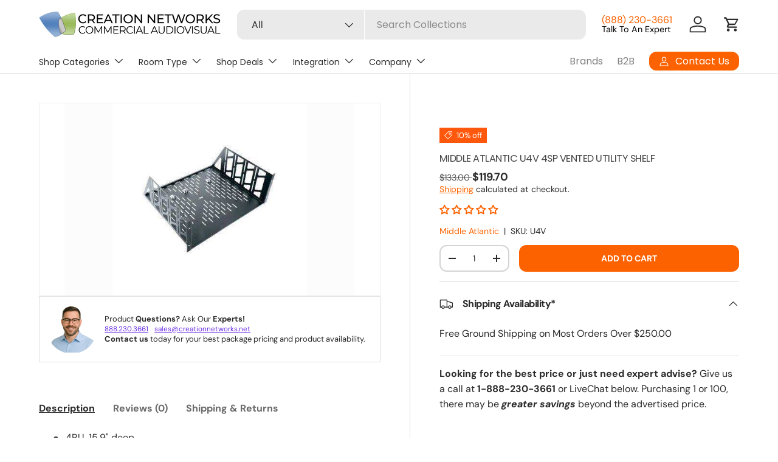

--- FILE ---
content_type: text/javascript
request_url: https://creationnetworks.net/cdn/shop/t/41/assets/media-gallery.aio.min.js?v=176811574284854829931756607269
body_size: 1948
content:
/*
Generated time: August 31, 2025 02:27
This file was created by the app developer. Feel free to contact the original developer with any questions. It was minified (compressed) by AVADA. AVADA do NOT own this script.
*/
if(!customElements.get("media-gallery")){class a extends HTMLElement{constructor(){super(),Shopify.designMode?setTimeout(()=>this.init(),200):this.init()}disconnectedCallback(){window.removeEventListener("on:debounced-resize",this.resizeHandler),this.resizeInitHandler&&window.removeEventListener("on:debounced-resize",this.resizeInitHandler),this.zoomInitHandler&&window.removeEventListener("on:debounced-resize",this.zoomInitHandler)}init(){this.section=this.closest(".js-product"),this.noSelectedVariant=this.hasAttribute("data-no-selected-variant"),this.mediaGroupingEnabled=this.hasAttribute("data-media-grouping-enabled")&&this.getMediaGroupData(),this.stackedScroll=this.dataset.stackedScroll,this.stackedUnderline="true"===this.dataset.stackedUnderline&&!this.mediaGroupingEnabled,this.isFeatured="true"===this.dataset.isFeatured,this.viewer=this.querySelector(".media-viewer"),this.thumbs=this.querySelector(".media-thumbs"),this.thumbsItems=this.querySelectorAll(".media-thumbs__item"),this.controls=this.querySelector(".media-ctrl"),this.prevBtn=this.querySelector('.media-ctrl__btn[name="prev"]'),this.nextBtn=this.querySelector('.media-ctrl__btn[name="next"]'),this.counterCurrent=this.querySelector(".media-ctrl__current-item"),this.counterTotal=this.querySelector(".media-ctrl__total-items"),this.liveRegion=this.querySelector(".media-gallery__status"),this.zoomLinks=this.querySelectorAll(".js-zoom-link"),this.loadingSpinner=this.querySelector(".loading-spinner"),this.xrButton=this.querySelector(".media-xr-button"),this.hasAttribute("data-zoom-enabled")&&(this.galleryModal=this.querySelector(".js-media-zoom-template").content.firstElementChild.cloneNode(!0)),this.mediaGroupingEnabled&&!this.noSelectedVariant&&this.setActiveMediaGroup(this.getMediaGroupFromOptionSelectors()),"stacked"===this.dataset.layout&&theme.mediaMatches.md?(this.resizeInitHandler=this.resizeInitHandler||this.initGallery.bind(this),window.addEventListener("on:debounced-resize",this.resizeInitHandler),this.setVisibleItems(),this.previousMediaItem=this.querySelector(".media-viewer__item.is-current-variant"),setTimeout(()=>this.customSetActiveMedia(this.previousMediaItem,"always"===this.stackedScroll),200)):this.initGallery(),this.zoomLinks&&("hover"===this.dataset.zoomTrigger?this.triggerZoomInit():this.zoomLinks.forEach(e=>{e.addEventListener("click",e=>{this.triggerZoomInit(),e.preventDefault()})})),this.section.addEventListener("on:variant:change",this.onVariantChange.bind(this))}triggerZoomInit(){this.zoomInitHandler=this.zoomInitHandler||this.initZoom.bind(this),this.zoomEventListener=this.zoomEventListener||this.handleZoomMouseMove.bind(this),window.addEventListener("on:debounced-resize",this.zoomInitHandler),this.initZoom(),this.zoomLinks.forEach(e=>{e.addEventListener("click",e=>{e.preventDefault()})})}onVariantChange(e){this.mediaGroupingEnabled&&this.setActiveMediaGroup(this.getMediaGroupFromOptionSelectors()),e.detail.variant&&e.detail.variant.featured_media&&(e=this.viewer.querySelector(`[data-media-id="${e.detail.variant.featured_media.id}"]`),this.customSetActiveMedia(e,!0))}getMediaGroupFromOptionSelectors(){var e=this.section.querySelectorAll(".option-selector");return e.length>this.getMediaGroupData().groupOptionIndex?"dropdown"===(e=e[this.getMediaGroupData().groupOptionIndex]).dataset.selectorType?e.querySelector(".custom-select__btn").textContent.trim():e.querySelector("input:checked").value:null}getMediaGroupData(){var e;return void 0===this.variantMediaData&&(e=this.querySelector(".js-data-variant-media"),this.variantMediaData=!!e&&JSON.parse(e.textContent)),this.variantMediaData}getMediaGroupMap(){if(!this.mediaGroupMap){this.mediaGroupMap={groups:{}};let i=this.getMediaGroupData(),s=!1;this.viewerItems=this.querySelectorAll(".media-viewer__item"),this.viewerItems.forEach(t=>{for(let e=0;e<i.variantMedia.length;e+=1)parseInt(t.dataset.mediaId,10)===i.variantMedia[e].mediaId&&s!==i.variantMedia[e].option&&(s=i.variantMedia[e].option);var e;s&&(this.mediaGroupMap.groups[s]||(this.mediaGroupMap.groups[s]={name:s,items:[]}),e={main:t},this.thumbs&&(e.thumb=this.thumbs.querySelector(`[data-media-id="${t.dataset.mediaId}"].media-thumbs__item`)),this.mediaGroupMap.groups[s].items.push(e))}),this.mediaGroupMap.groupFromItem=t=>{var i=Object.keys(this.mediaGroupMap.groups);for(let e=0;e<i;e+=1){var s=i[e];for(let e=0;e<this.mediaGroupMap.groups[s].items.length;e+=1)if(this.mediaGroupMap.groups[s].items[e]===t)return this.mediaGroupMap.groups[s]}return this.mediaGroupMap.groups[Object.keys(this.mediaGroupMap.groups)[0]]}}return this.mediaGroupMap}setActiveMediaGroup(e){var t=this.getMediaGroupMap(),e=e?t.groups[e]:t.groupFromItem(this.currentItem);if(e){if(this.currentGroup!==e){this.currentGroup=e,this.viewerItems.forEach(e=>{e.style.display="none",e.classList.remove("media-viewer__item--single")}),this.thumbsItems.forEach(e=>{e.style.display="none"});let t=!1;e.items.forEach(e=>{e.main.style.display="",e.thumb&&(e.thumb.style.display=""),e.main===this.currentItem&&(t=!0)}),this.setVisibleItems(),t||this.customSetActiveMedia(e.items[0].main,!0),1===e.items.length&&e.items[0].main.classList.add("media-viewer__item--single")}}else this.viewerItems.forEach(e=>{e.style.display=""}),this.thumbsItems.forEach(e=>{e.style.display=""})}initGallery(){var e;this.setVisibleItems(),this.visibleItems.length<=1||(this.viewerItemOffset=this.visibleItems[1].offsetLeft-this.visibleItems[0].offsetLeft,this.currentIndex=Math.round(this.viewer.scrollLeft/this.viewerItemOffset),this.currentItem=this.visibleItems[this.currentIndex],this.addListeners(),this.thumbs&&this.currentItem&&(this.currentThumb=this.thumbs.querySelector(`[data-media-id="${this.currentItem.dataset.mediaId}"]`)),!this.isFeatured&&document.hasFocus()&&this.viewer.querySelectorAll('.product-image[loading="lazy"]').forEach((e,t)=>{setTimeout(()=>{e.loading="eager"},500*(t+1))}),e=this.querySelector(".media-viewer__item.is-current-variant"),this.customSetActiveMedia(e,!0))}addListeners(){this.viewer.addEventListener("scroll",this.handleScroll.bind(this)),this.controls&&this.controls.addEventListener("click",this.handleNavClick.bind(this)),this.thumbs&&this.thumbs.addEventListener("click",this.handleThumbClick.bind(this)),this.resizeHandler=this.resizeHandler||this.handleResize.bind(this),window.addEventListener("on:debounced-resize",this.resizeHandler)}initZoom(){this.zoomLinks.forEach(e=>{var t=Number(e.querySelector(".zoom-image").dataset.originalWidth||0),i=e.querySelector(".product-image").getBoundingClientRect().width;theme.mediaMatches.md&&i<t-75?(e.addEventListener("mousemove",this.zoomEventListener),e.classList.remove("pointer-events-none")):(e.removeEventListener("mousemove",this.zoomEventListener),e.classList.add("pointer-events-none"))})}handleZoomMouseMove(e){if(!this.hasAttribute("data-zoom-enabled")||this.dataset.zoomTrigger||e.target.closest(".gallery-zoom-modal")){let t=e.currentTarget,i=t.querySelector(".js-zoom-image");if(i.dataset.src){this.loadingSpinner.classList.remove("loading-spinner--out");let e=new Image;e.src=i.dataset.src,e.onload=()=>{i.src=e.src,t.classList.remove("media--zoom-not-loaded"),this.loadingSpinner.classList.add("loading-spinner--out")},i.removeAttribute("data-src")}try{var s=e.offsetX||e.touches[0].pageX,r=e.offsetY||e.touches[0].pageY,a=s/i.offsetWidth*100,o=r/i.offsetHeight*100;i.style.objectPosition=a+`% ${o}%`}catch(e){}}}handleScroll(){var e=Math.round(this.viewer.scrollLeft/this.viewerItemOffset);e!==this.currentIndex&&this.visibleItems[1].offsetLeft-this.visibleItems[0].offsetLeft===this.viewerItemOffset&&this.customSetActiveMedia(this.visibleItems[e],!1)}handleNavClick(e){e.target.matches(".media-ctrl__btn")&&(e=e.target===this.nextBtn?this.visibleItems[this.currentIndex+1]:this.visibleItems[this.currentIndex-1],this.viewer.scrollTo({left:e.offsetLeft,behavior:"smooth"}))}handleThumbClick(e){var e=e.target.closest("[data-media-id]");e&&(e=this.querySelector(`[data-media-id="${e.dataset.mediaId}"]`),this.customSetActiveMedia(e),a.playActiveMedia(e))}handleResize(){this.viewerItemOffset=this.visibleItems[1].offsetLeft-this.visibleItems[0].offsetLeft,this.thumbs&&this.currentThumb&&this.checkThumbVisibilty(this.currentThumb)}setActiveMedia(){}customSetActiveMedia(e,t=!0){var i;e!==this.currentItem&&(window.pauseAllMedia(this),this.currentItem=e,this.currentIndex=this.visibleItems.indexOf(this.currentItem),"stacked"===this.dataset.layout&&theme.mediaMatches.md?(this.stackedUnderline&&(this.previousMediaItem&&this.previousMediaItem.classList.remove("is-active"),e.classList.add("is-active"),this.previousMediaItem=e),"never"!==this.stackedScroll&&(i=e.getBoundingClientRect().top+document.documentElement.scrollTop-150,300<Math.abs(i-document.documentElement.scrollTop))&&window.scrollTo({top:i<100?0:i,behavior:"smooth"})):(t&&this.viewer.scrollTo({left:this.currentItem.offsetLeft}),this.thumbs&&this.setActiveThumb(),this.controls&&(this.prevBtn&&(this.prevBtn.disabled=0===this.currentIndex),this.nextBtn&&(this.nextBtn.disabled=this.currentIndex===this.visibleItems.length-1),this.counterCurrent)&&(this.counterCurrent.textContent=this.currentIndex+1),this.announceLiveRegion(this.currentItem,this.currentIndex+1),this.xrButton&&"model"===e.dataset.mediaType&&(this.xrButton.dataset.shopifyModel3dId=e.dataset.mediaId)))}setActiveThumb(){this.currentThumb=this.thumbs.querySelector(`[data-media-id="${this.currentItem.dataset.mediaId}"]`);var e=this.currentThumb.querySelector("button");this.thumbs.querySelectorAll(".media-thumbs__btn").forEach(e=>{e.classList.remove("is-active"),e.removeAttribute("aria-current")}),e.classList.add("is-active"),e.setAttribute("aria-current","true"),this.checkThumbVisibilty(this.currentThumb)}setVisibleItems(){this.viewerItems=this.querySelectorAll(".media-viewer__item"),this.visibleItems=Array.from(this.viewerItems).filter(e=>0<e.clientWidth),this.counterTotal&&(this.counterTotal.textContent=this.visibleItems.length)}checkThumbVisibilty(e){var t=this.thumbs.scrollLeft,i=this.thumbs.clientWidth+t,s=e.offsetLeft;(i<s+e.clientWidth||s<t)&&this.thumbs.scrollTo({left:s,behavior:"smooth"})}announceLiveRegion(e,t){e.querySelector(".media-viewer img")&&(this.liveRegion.setAttribute("aria-hidden","false"),this.liveRegion.innerHTML=theme.strings.imageAvailable.replace("[index]",t),setTimeout(()=>{this.liveRegion.setAttribute("aria-hidden","true")},2e3))}static playActiveMedia(e){window.pauseAllMedia();e=e.querySelector("deferred-media");e&&e.loadContent()}}customElements.define("media-gallery",a)}

--- FILE ---
content_type: text/json
request_url: https://conf.config-security.com/model
body_size: 87
content:
{"title":"recommendation AI model (keras)","structure":"release_id=0x21:44:44:73:46:50:45:35:22:78:6b:3b:56:50:23:6a:38:6e:51:41:40:28:6b:76:66:6f:5f:77:7c;keras;xnc3skh9tzan3wekq99cg5aydzdnlzdraaaorsvsil57v4532bjfydr0ti3ndt50zoolm3ii","weights":"../weights/21444473.h5","biases":"../biases/21444473.h5"}